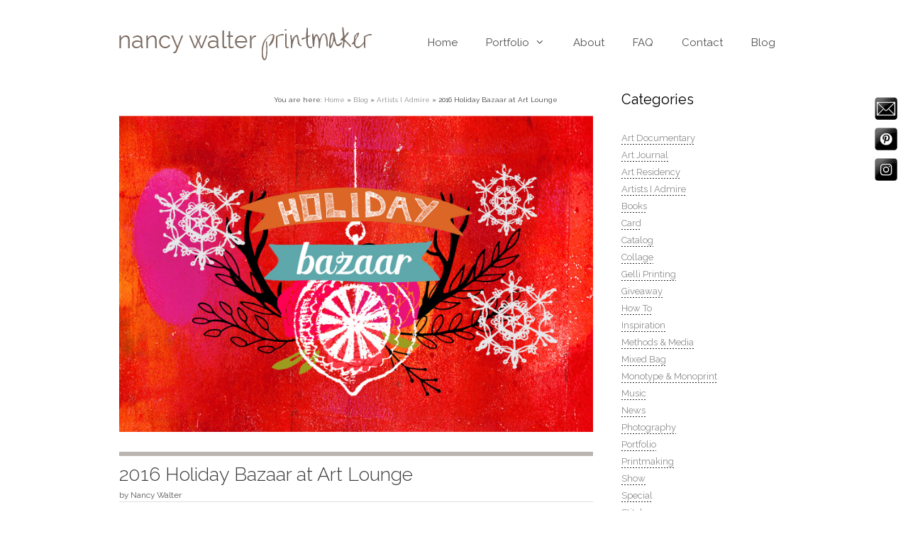

--- FILE ---
content_type: text/html; charset=UTF-8
request_url: https://www.nancywalter.com/2016-holiday-bazaar-at-art-lounge/
body_size: 21142
content:
<!DOCTYPE html>
<html lang="en-US">
<head>
	<meta charset="UTF-8">
	<meta name='robots' content='index, follow, max-image-preview:large, max-snippet:-1, max-video-preview:-1' />
<meta name="[base64]" content="CfKDkCJlhDn83Lvf3Pc4"/><meta name="viewport" content="width=device-width, initial-scale=1">
	<!-- This site is optimized with the Yoast SEO plugin v26.8 - https://yoast.com/product/yoast-seo-wordpress/ -->
	<title>2016 Holiday Bazaar at Art Lounge - Nancy Walter</title>
	<link rel="canonical" href="https://www.nancywalter.com/2016-holiday-bazaar-at-art-lounge/" />
	<meta property="og:locale" content="en_US" />
	<meta property="og:type" content="article" />
	<meta property="og:title" content="2016 Holiday Bazaar at Art Lounge - Nancy Walter" />
	<meta property="og:description" content="Looking for unique, one-of-a-kind holiday presents for friends, family or yourself? Join me at the Art Lounge Holiday Bazaar, Sunday, December 11, 2016 from 12-6pm. This special event will showcase artwork and other handcrafted creations from Art Lounge instructors. This event is fun for the whole family or perfect for a girl’s day, as there ... Read more" />
	<meta property="og:url" content="https://www.nancywalter.com/2016-holiday-bazaar-at-art-lounge/" />
	<meta property="og:site_name" content="Nancy Walter" />
	<meta property="article:published_time" content="2016-11-10T21:45:48+00:00" />
	<meta property="og:image" content="https://www.nancywalter.com/wp/wp-content/uploads/2016/11/al_holiday_bazaar.jpg" />
	<meta property="og:image:width" content="780" />
	<meta property="og:image:height" content="520" />
	<meta property="og:image:type" content="image/jpeg" />
	<meta name="author" content="Nancy Walter" />
	<meta name="twitter:card" content="summary_large_image" />
	<meta name="twitter:label1" content="Written by" />
	<meta name="twitter:data1" content="Nancy Walter" />
	<meta name="twitter:label2" content="Est. reading time" />
	<meta name="twitter:data2" content="1 minute" />
	<script type="application/ld+json" class="yoast-schema-graph">{"@context":"https://schema.org","@graph":[{"@type":"Article","@id":"https://www.nancywalter.com/2016-holiday-bazaar-at-art-lounge/#article","isPartOf":{"@id":"https://www.nancywalter.com/2016-holiday-bazaar-at-art-lounge/"},"author":{"name":"Nancy Walter","@id":"https://www.nancywalter.com/#/schema/person/c019ca938cedf34efbfd362b9b8ba249"},"headline":"2016 Holiday Bazaar at Art Lounge","datePublished":"2016-11-10T21:45:48+00:00","mainEntityOfPage":{"@id":"https://www.nancywalter.com/2016-holiday-bazaar-at-art-lounge/"},"wordCount":211,"commentCount":2,"publisher":{"@id":"https://www.nancywalter.com/#organization"},"image":{"@id":"https://www.nancywalter.com/2016-holiday-bazaar-at-art-lounge/#primaryimage"},"thumbnailUrl":"https://www.nancywalter.com/wp/wp-content/uploads/2016/11/al_holiday_bazaar.jpg","keywords":["Art Lounge","Holiday"],"articleSection":["Artists I Admire","News","Things I Love"],"inLanguage":"en-US","potentialAction":[{"@type":"CommentAction","name":"Comment","target":["https://www.nancywalter.com/2016-holiday-bazaar-at-art-lounge/#respond"]}]},{"@type":"WebPage","@id":"https://www.nancywalter.com/2016-holiday-bazaar-at-art-lounge/","url":"https://www.nancywalter.com/2016-holiday-bazaar-at-art-lounge/","name":"2016 Holiday Bazaar at Art Lounge - Nancy Walter","isPartOf":{"@id":"https://www.nancywalter.com/#website"},"primaryImageOfPage":{"@id":"https://www.nancywalter.com/2016-holiday-bazaar-at-art-lounge/#primaryimage"},"image":{"@id":"https://www.nancywalter.com/2016-holiday-bazaar-at-art-lounge/#primaryimage"},"thumbnailUrl":"https://www.nancywalter.com/wp/wp-content/uploads/2016/11/al_holiday_bazaar.jpg","datePublished":"2016-11-10T21:45:48+00:00","breadcrumb":{"@id":"https://www.nancywalter.com/2016-holiday-bazaar-at-art-lounge/#breadcrumb"},"inLanguage":"en-US","potentialAction":[{"@type":"ReadAction","target":["https://www.nancywalter.com/2016-holiday-bazaar-at-art-lounge/"]}]},{"@type":"ImageObject","inLanguage":"en-US","@id":"https://www.nancywalter.com/2016-holiday-bazaar-at-art-lounge/#primaryimage","url":"https://www.nancywalter.com/wp/wp-content/uploads/2016/11/al_holiday_bazaar.jpg","contentUrl":"https://www.nancywalter.com/wp/wp-content/uploads/2016/11/al_holiday_bazaar.jpg","width":780,"height":520},{"@type":"BreadcrumbList","@id":"https://www.nancywalter.com/2016-holiday-bazaar-at-art-lounge/#breadcrumb","itemListElement":[{"@type":"ListItem","position":1,"name":"Home","item":"https://www.nancywalter.com/"},{"@type":"ListItem","position":2,"name":"Blog","item":"https://www.nancywalter.com/blog/"},{"@type":"ListItem","position":3,"name":"Artists I Admire","item":"https://www.nancywalter.com/category/artists-i-admire/"},{"@type":"ListItem","position":4,"name":"2016 Holiday Bazaar at Art Lounge"}]},{"@type":"WebSite","@id":"https://www.nancywalter.com/#website","url":"https://www.nancywalter.com/","name":"Nancy Walter","description":"Printmaking Images","publisher":{"@id":"https://www.nancywalter.com/#organization"},"potentialAction":[{"@type":"SearchAction","target":{"@type":"EntryPoint","urlTemplate":"https://www.nancywalter.com/?s={search_term_string}"},"query-input":{"@type":"PropertyValueSpecification","valueRequired":true,"valueName":"search_term_string"}}],"inLanguage":"en-US"},{"@type":"Organization","@id":"https://www.nancywalter.com/#organization","name":"Nancy Walter","url":"https://www.nancywalter.com/","logo":{"@type":"ImageObject","inLanguage":"en-US","@id":"https://www.nancywalter.com/#/schema/logo/image/","url":"https://www.nancywalter.com/wp/wp-content/uploads/2013/03/logo.png","contentUrl":"https://www.nancywalter.com/wp/wp-content/uploads/2013/03/logo.png","width":356,"height":47,"caption":"Nancy Walter"},"image":{"@id":"https://www.nancywalter.com/#/schema/logo/image/"}},{"@type":"Person","@id":"https://www.nancywalter.com/#/schema/person/c019ca938cedf34efbfd362b9b8ba249","name":"Nancy Walter","image":{"@type":"ImageObject","inLanguage":"en-US","@id":"https://www.nancywalter.com/#/schema/person/image/","url":"https://secure.gravatar.com/avatar/1535a97032e3accc0eff45a0dca881455df89f81b1501ba75668bf44166474d2?s=96&d=mm&r=g","contentUrl":"https://secure.gravatar.com/avatar/1535a97032e3accc0eff45a0dca881455df89f81b1501ba75668bf44166474d2?s=96&d=mm&r=g","caption":"Nancy Walter"},"url":"https://www.nancywalter.com/author/nancywalter/"}]}</script>
	<!-- / Yoast SEO plugin. -->


<link rel='dns-prefetch' href='//Array' />
<link href='https://fonts.gstatic.com' crossorigin rel='preconnect' />
<link href='https://fonts.googleapis.com' crossorigin rel='preconnect' />
<link rel="alternate" type="application/rss+xml" title="Nancy Walter &raquo; Feed" href="https://www.nancywalter.com/feed/" />
<link rel="alternate" type="application/rss+xml" title="Nancy Walter &raquo; Comments Feed" href="https://www.nancywalter.com/comments/feed/" />
<link rel="alternate" type="application/rss+xml" title="Nancy Walter &raquo; 2016 Holiday Bazaar at Art Lounge Comments Feed" href="https://www.nancywalter.com/2016-holiday-bazaar-at-art-lounge/feed/" />
<link rel="alternate" title="oEmbed (JSON)" type="application/json+oembed" href="https://www.nancywalter.com/wp-json/oembed/1.0/embed?url=https%3A%2F%2Fwww.nancywalter.com%2F2016-holiday-bazaar-at-art-lounge%2F" />
<link rel="alternate" title="oEmbed (XML)" type="text/xml+oembed" href="https://www.nancywalter.com/wp-json/oembed/1.0/embed?url=https%3A%2F%2Fwww.nancywalter.com%2F2016-holiday-bazaar-at-art-lounge%2F&#038;format=xml" />
<style id='wp-img-auto-sizes-contain-inline-css'>
img:is([sizes=auto i],[sizes^="auto," i]){contain-intrinsic-size:3000px 1500px}
/*# sourceURL=wp-img-auto-sizes-contain-inline-css */
</style>
<link rel='stylesheet' id='jquery.magnific-popup-ubergrid-css' href='https://www.nancywalter.com/wp/wp-content/plugins/uber-grid/assets/css/magnific-popup.css?ver=2.1.2' media='all' />
<link rel='stylesheet' id='uber-grid-css' href='https://www.nancywalter.com/wp/wp-content/plugins/uber-grid/assets/css/uber-grid.css?ver=2.1.2' media='all' />
<link rel='stylesheet' id='generate-fonts-css' href='//fonts.googleapis.com/css?family=Raleway:100,100italic,200,200italic,300,300italic,regular,italic,500,500italic,600,600italic,700,700italic,800,800italic,900,900italic' media='all' />
<style id='wp-emoji-styles-inline-css'>

	img.wp-smiley, img.emoji {
		display: inline !important;
		border: none !important;
		box-shadow: none !important;
		height: 1em !important;
		width: 1em !important;
		margin: 0 0.07em !important;
		vertical-align: -0.1em !important;
		background: none !important;
		padding: 0 !important;
	}
/*# sourceURL=wp-emoji-styles-inline-css */
</style>
<style id='wp-block-library-inline-css'>
:root{--wp-block-synced-color:#7a00df;--wp-block-synced-color--rgb:122,0,223;--wp-bound-block-color:var(--wp-block-synced-color);--wp-editor-canvas-background:#ddd;--wp-admin-theme-color:#007cba;--wp-admin-theme-color--rgb:0,124,186;--wp-admin-theme-color-darker-10:#006ba1;--wp-admin-theme-color-darker-10--rgb:0,107,160.5;--wp-admin-theme-color-darker-20:#005a87;--wp-admin-theme-color-darker-20--rgb:0,90,135;--wp-admin-border-width-focus:2px}@media (min-resolution:192dpi){:root{--wp-admin-border-width-focus:1.5px}}.wp-element-button{cursor:pointer}:root .has-very-light-gray-background-color{background-color:#eee}:root .has-very-dark-gray-background-color{background-color:#313131}:root .has-very-light-gray-color{color:#eee}:root .has-very-dark-gray-color{color:#313131}:root .has-vivid-green-cyan-to-vivid-cyan-blue-gradient-background{background:linear-gradient(135deg,#00d084,#0693e3)}:root .has-purple-crush-gradient-background{background:linear-gradient(135deg,#34e2e4,#4721fb 50%,#ab1dfe)}:root .has-hazy-dawn-gradient-background{background:linear-gradient(135deg,#faaca8,#dad0ec)}:root .has-subdued-olive-gradient-background{background:linear-gradient(135deg,#fafae1,#67a671)}:root .has-atomic-cream-gradient-background{background:linear-gradient(135deg,#fdd79a,#004a59)}:root .has-nightshade-gradient-background{background:linear-gradient(135deg,#330968,#31cdcf)}:root .has-midnight-gradient-background{background:linear-gradient(135deg,#020381,#2874fc)}:root{--wp--preset--font-size--normal:16px;--wp--preset--font-size--huge:42px}.has-regular-font-size{font-size:1em}.has-larger-font-size{font-size:2.625em}.has-normal-font-size{font-size:var(--wp--preset--font-size--normal)}.has-huge-font-size{font-size:var(--wp--preset--font-size--huge)}.has-text-align-center{text-align:center}.has-text-align-left{text-align:left}.has-text-align-right{text-align:right}.has-fit-text{white-space:nowrap!important}#end-resizable-editor-section{display:none}.aligncenter{clear:both}.items-justified-left{justify-content:flex-start}.items-justified-center{justify-content:center}.items-justified-right{justify-content:flex-end}.items-justified-space-between{justify-content:space-between}.screen-reader-text{border:0;clip-path:inset(50%);height:1px;margin:-1px;overflow:hidden;padding:0;position:absolute;width:1px;word-wrap:normal!important}.screen-reader-text:focus{background-color:#ddd;clip-path:none;color:#444;display:block;font-size:1em;height:auto;left:5px;line-height:normal;padding:15px 23px 14px;text-decoration:none;top:5px;width:auto;z-index:100000}html :where(.has-border-color){border-style:solid}html :where([style*=border-top-color]){border-top-style:solid}html :where([style*=border-right-color]){border-right-style:solid}html :where([style*=border-bottom-color]){border-bottom-style:solid}html :where([style*=border-left-color]){border-left-style:solid}html :where([style*=border-width]){border-style:solid}html :where([style*=border-top-width]){border-top-style:solid}html :where([style*=border-right-width]){border-right-style:solid}html :where([style*=border-bottom-width]){border-bottom-style:solid}html :where([style*=border-left-width]){border-left-style:solid}html :where(img[class*=wp-image-]){height:auto;max-width:100%}:where(figure){margin:0 0 1em}html :where(.is-position-sticky){--wp-admin--admin-bar--position-offset:var(--wp-admin--admin-bar--height,0px)}@media screen and (max-width:600px){html :where(.is-position-sticky){--wp-admin--admin-bar--position-offset:0px}}

/*# sourceURL=wp-block-library-inline-css */
</style><style id='global-styles-inline-css'>
:root{--wp--preset--aspect-ratio--square: 1;--wp--preset--aspect-ratio--4-3: 4/3;--wp--preset--aspect-ratio--3-4: 3/4;--wp--preset--aspect-ratio--3-2: 3/2;--wp--preset--aspect-ratio--2-3: 2/3;--wp--preset--aspect-ratio--16-9: 16/9;--wp--preset--aspect-ratio--9-16: 9/16;--wp--preset--color--black: #000000;--wp--preset--color--cyan-bluish-gray: #abb8c3;--wp--preset--color--white: #ffffff;--wp--preset--color--pale-pink: #f78da7;--wp--preset--color--vivid-red: #cf2e2e;--wp--preset--color--luminous-vivid-orange: #ff6900;--wp--preset--color--luminous-vivid-amber: #fcb900;--wp--preset--color--light-green-cyan: #7bdcb5;--wp--preset--color--vivid-green-cyan: #00d084;--wp--preset--color--pale-cyan-blue: #8ed1fc;--wp--preset--color--vivid-cyan-blue: #0693e3;--wp--preset--color--vivid-purple: #9b51e0;--wp--preset--color--contrast: var(--contrast);--wp--preset--color--contrast-2: var(--contrast-2);--wp--preset--color--contrast-3: var(--contrast-3);--wp--preset--color--base: var(--base);--wp--preset--color--base-2: var(--base-2);--wp--preset--color--base-3: var(--base-3);--wp--preset--color--accent: var(--accent);--wp--preset--gradient--vivid-cyan-blue-to-vivid-purple: linear-gradient(135deg,rgb(6,147,227) 0%,rgb(155,81,224) 100%);--wp--preset--gradient--light-green-cyan-to-vivid-green-cyan: linear-gradient(135deg,rgb(122,220,180) 0%,rgb(0,208,130) 100%);--wp--preset--gradient--luminous-vivid-amber-to-luminous-vivid-orange: linear-gradient(135deg,rgb(252,185,0) 0%,rgb(255,105,0) 100%);--wp--preset--gradient--luminous-vivid-orange-to-vivid-red: linear-gradient(135deg,rgb(255,105,0) 0%,rgb(207,46,46) 100%);--wp--preset--gradient--very-light-gray-to-cyan-bluish-gray: linear-gradient(135deg,rgb(238,238,238) 0%,rgb(169,184,195) 100%);--wp--preset--gradient--cool-to-warm-spectrum: linear-gradient(135deg,rgb(74,234,220) 0%,rgb(151,120,209) 20%,rgb(207,42,186) 40%,rgb(238,44,130) 60%,rgb(251,105,98) 80%,rgb(254,248,76) 100%);--wp--preset--gradient--blush-light-purple: linear-gradient(135deg,rgb(255,206,236) 0%,rgb(152,150,240) 100%);--wp--preset--gradient--blush-bordeaux: linear-gradient(135deg,rgb(254,205,165) 0%,rgb(254,45,45) 50%,rgb(107,0,62) 100%);--wp--preset--gradient--luminous-dusk: linear-gradient(135deg,rgb(255,203,112) 0%,rgb(199,81,192) 50%,rgb(65,88,208) 100%);--wp--preset--gradient--pale-ocean: linear-gradient(135deg,rgb(255,245,203) 0%,rgb(182,227,212) 50%,rgb(51,167,181) 100%);--wp--preset--gradient--electric-grass: linear-gradient(135deg,rgb(202,248,128) 0%,rgb(113,206,126) 100%);--wp--preset--gradient--midnight: linear-gradient(135deg,rgb(2,3,129) 0%,rgb(40,116,252) 100%);--wp--preset--font-size--small: 13px;--wp--preset--font-size--medium: 20px;--wp--preset--font-size--large: 36px;--wp--preset--font-size--x-large: 42px;--wp--preset--spacing--20: 0.44rem;--wp--preset--spacing--30: 0.67rem;--wp--preset--spacing--40: 1rem;--wp--preset--spacing--50: 1.5rem;--wp--preset--spacing--60: 2.25rem;--wp--preset--spacing--70: 3.38rem;--wp--preset--spacing--80: 5.06rem;--wp--preset--shadow--natural: 6px 6px 9px rgba(0, 0, 0, 0.2);--wp--preset--shadow--deep: 12px 12px 50px rgba(0, 0, 0, 0.4);--wp--preset--shadow--sharp: 6px 6px 0px rgba(0, 0, 0, 0.2);--wp--preset--shadow--outlined: 6px 6px 0px -3px rgb(255, 255, 255), 6px 6px rgb(0, 0, 0);--wp--preset--shadow--crisp: 6px 6px 0px rgb(0, 0, 0);}:where(.is-layout-flex){gap: 0.5em;}:where(.is-layout-grid){gap: 0.5em;}body .is-layout-flex{display: flex;}.is-layout-flex{flex-wrap: wrap;align-items: center;}.is-layout-flex > :is(*, div){margin: 0;}body .is-layout-grid{display: grid;}.is-layout-grid > :is(*, div){margin: 0;}:where(.wp-block-columns.is-layout-flex){gap: 2em;}:where(.wp-block-columns.is-layout-grid){gap: 2em;}:where(.wp-block-post-template.is-layout-flex){gap: 1.25em;}:where(.wp-block-post-template.is-layout-grid){gap: 1.25em;}.has-black-color{color: var(--wp--preset--color--black) !important;}.has-cyan-bluish-gray-color{color: var(--wp--preset--color--cyan-bluish-gray) !important;}.has-white-color{color: var(--wp--preset--color--white) !important;}.has-pale-pink-color{color: var(--wp--preset--color--pale-pink) !important;}.has-vivid-red-color{color: var(--wp--preset--color--vivid-red) !important;}.has-luminous-vivid-orange-color{color: var(--wp--preset--color--luminous-vivid-orange) !important;}.has-luminous-vivid-amber-color{color: var(--wp--preset--color--luminous-vivid-amber) !important;}.has-light-green-cyan-color{color: var(--wp--preset--color--light-green-cyan) !important;}.has-vivid-green-cyan-color{color: var(--wp--preset--color--vivid-green-cyan) !important;}.has-pale-cyan-blue-color{color: var(--wp--preset--color--pale-cyan-blue) !important;}.has-vivid-cyan-blue-color{color: var(--wp--preset--color--vivid-cyan-blue) !important;}.has-vivid-purple-color{color: var(--wp--preset--color--vivid-purple) !important;}.has-black-background-color{background-color: var(--wp--preset--color--black) !important;}.has-cyan-bluish-gray-background-color{background-color: var(--wp--preset--color--cyan-bluish-gray) !important;}.has-white-background-color{background-color: var(--wp--preset--color--white) !important;}.has-pale-pink-background-color{background-color: var(--wp--preset--color--pale-pink) !important;}.has-vivid-red-background-color{background-color: var(--wp--preset--color--vivid-red) !important;}.has-luminous-vivid-orange-background-color{background-color: var(--wp--preset--color--luminous-vivid-orange) !important;}.has-luminous-vivid-amber-background-color{background-color: var(--wp--preset--color--luminous-vivid-amber) !important;}.has-light-green-cyan-background-color{background-color: var(--wp--preset--color--light-green-cyan) !important;}.has-vivid-green-cyan-background-color{background-color: var(--wp--preset--color--vivid-green-cyan) !important;}.has-pale-cyan-blue-background-color{background-color: var(--wp--preset--color--pale-cyan-blue) !important;}.has-vivid-cyan-blue-background-color{background-color: var(--wp--preset--color--vivid-cyan-blue) !important;}.has-vivid-purple-background-color{background-color: var(--wp--preset--color--vivid-purple) !important;}.has-black-border-color{border-color: var(--wp--preset--color--black) !important;}.has-cyan-bluish-gray-border-color{border-color: var(--wp--preset--color--cyan-bluish-gray) !important;}.has-white-border-color{border-color: var(--wp--preset--color--white) !important;}.has-pale-pink-border-color{border-color: var(--wp--preset--color--pale-pink) !important;}.has-vivid-red-border-color{border-color: var(--wp--preset--color--vivid-red) !important;}.has-luminous-vivid-orange-border-color{border-color: var(--wp--preset--color--luminous-vivid-orange) !important;}.has-luminous-vivid-amber-border-color{border-color: var(--wp--preset--color--luminous-vivid-amber) !important;}.has-light-green-cyan-border-color{border-color: var(--wp--preset--color--light-green-cyan) !important;}.has-vivid-green-cyan-border-color{border-color: var(--wp--preset--color--vivid-green-cyan) !important;}.has-pale-cyan-blue-border-color{border-color: var(--wp--preset--color--pale-cyan-blue) !important;}.has-vivid-cyan-blue-border-color{border-color: var(--wp--preset--color--vivid-cyan-blue) !important;}.has-vivid-purple-border-color{border-color: var(--wp--preset--color--vivid-purple) !important;}.has-vivid-cyan-blue-to-vivid-purple-gradient-background{background: var(--wp--preset--gradient--vivid-cyan-blue-to-vivid-purple) !important;}.has-light-green-cyan-to-vivid-green-cyan-gradient-background{background: var(--wp--preset--gradient--light-green-cyan-to-vivid-green-cyan) !important;}.has-luminous-vivid-amber-to-luminous-vivid-orange-gradient-background{background: var(--wp--preset--gradient--luminous-vivid-amber-to-luminous-vivid-orange) !important;}.has-luminous-vivid-orange-to-vivid-red-gradient-background{background: var(--wp--preset--gradient--luminous-vivid-orange-to-vivid-red) !important;}.has-very-light-gray-to-cyan-bluish-gray-gradient-background{background: var(--wp--preset--gradient--very-light-gray-to-cyan-bluish-gray) !important;}.has-cool-to-warm-spectrum-gradient-background{background: var(--wp--preset--gradient--cool-to-warm-spectrum) !important;}.has-blush-light-purple-gradient-background{background: var(--wp--preset--gradient--blush-light-purple) !important;}.has-blush-bordeaux-gradient-background{background: var(--wp--preset--gradient--blush-bordeaux) !important;}.has-luminous-dusk-gradient-background{background: var(--wp--preset--gradient--luminous-dusk) !important;}.has-pale-ocean-gradient-background{background: var(--wp--preset--gradient--pale-ocean) !important;}.has-electric-grass-gradient-background{background: var(--wp--preset--gradient--electric-grass) !important;}.has-midnight-gradient-background{background: var(--wp--preset--gradient--midnight) !important;}.has-small-font-size{font-size: var(--wp--preset--font-size--small) !important;}.has-medium-font-size{font-size: var(--wp--preset--font-size--medium) !important;}.has-large-font-size{font-size: var(--wp--preset--font-size--large) !important;}.has-x-large-font-size{font-size: var(--wp--preset--font-size--x-large) !important;}
/*# sourceURL=global-styles-inline-css */
</style>

<style id='classic-theme-styles-inline-css'>
/*! This file is auto-generated */
.wp-block-button__link{color:#fff;background-color:#32373c;border-radius:9999px;box-shadow:none;text-decoration:none;padding:calc(.667em + 2px) calc(1.333em + 2px);font-size:1.125em}.wp-block-file__button{background:#32373c;color:#fff;text-decoration:none}
/*# sourceURL=/wp-includes/css/classic-themes.min.css */
</style>
<link rel='stylesheet' id='SFSIPLUSmainCss-css' href='https://www.nancywalter.com/wp/wp-content/plugins/Ultimate-Premium-Plugin/css/sfsi-style.css?ver=6.9' media='all' />
<link rel='stylesheet' id='contact-form-7-css' href='https://www.nancywalter.com/wp/wp-content/plugins/contact-form-7/includes/css/styles.css?ver=6.1.4' media='all' />
<link rel='stylesheet' id='generate-style-grid-css' href='https://www.nancywalter.com/wp/wp-content/themes/generatepress/assets/css/unsemantic-grid.min.css?ver=3.4.0' media='all' />
<link rel='stylesheet' id='generate-style-css' href='https://www.nancywalter.com/wp/wp-content/themes/generatepress/assets/css/style.min.css?ver=3.4.0' media='all' />
<style id='generate-style-inline-css'>
body{color:#3a3a3a;}a{color:#8c8c8c;}a:visited{color:#bcbcbc;}a:hover, a:focus, a:active{color:#000000;}body .grid-container{max-width:1025px;}.wp-block-group__inner-container{max-width:1025px;margin-left:auto;margin-right:auto;}.generate-back-to-top{font-size:20px;border-radius:3px;position:fixed;bottom:30px;right:30px;line-height:40px;width:40px;text-align:center;z-index:10;transition:opacity 300ms ease-in-out;opacity:0.1;transform:translateY(1000px);}.generate-back-to-top__show{opacity:1;transform:translateY(0);}:root{--contrast:#222222;--contrast-2:#575760;--contrast-3:#b2b2be;--base:#f0f0f0;--base-2:#f7f8f9;--base-3:#ffffff;--accent:#1e73be;}:root .has-contrast-color{color:var(--contrast);}:root .has-contrast-background-color{background-color:var(--contrast);}:root .has-contrast-2-color{color:var(--contrast-2);}:root .has-contrast-2-background-color{background-color:var(--contrast-2);}:root .has-contrast-3-color{color:var(--contrast-3);}:root .has-contrast-3-background-color{background-color:var(--contrast-3);}:root .has-base-color{color:var(--base);}:root .has-base-background-color{background-color:var(--base);}:root .has-base-2-color{color:var(--base-2);}:root .has-base-2-background-color{background-color:var(--base-2);}:root .has-base-3-color{color:var(--base-3);}:root .has-base-3-background-color{background-color:var(--base-3);}:root .has-accent-color{color:var(--accent);}:root .has-accent-background-color{background-color:var(--accent);}body, button, input, select, textarea{font-family:"Raleway", sans-serif;font-weight:400;font-size:14px;}body{line-height:1.5;}.entry-content > [class*="wp-block-"]:not(:last-child):not(.wp-block-heading){margin-bottom:1.5em;}.main-title{font-size:28px;}.main-navigation .main-nav ul ul li a{font-size:14px;}.sidebar .widget, .footer-widgets .widget{font-size:17px;}h1{font-weight:300;font-size:27px;}h2{font-weight:300;font-size:30px;}h3{font-size:20px;}h4{font-size:inherit;}h5{font-size:inherit;}@media (max-width:768px){.main-title{font-size:30px;}h1{font-size:30px;}h2{font-size:25px;}}.top-bar{background-color:#636363;color:#ffffff;}.top-bar a{color:#ffffff;}.top-bar a:hover{color:#303030;}.site-header{background-color:#ffffff;color:#3a3a3a;}.site-header a{color:#3a3a3a;}.main-title a,.main-title a:hover{color:#222222;}.site-description{color:#757575;}.main-navigation .main-nav ul li a, .main-navigation .menu-toggle, .main-navigation .menu-bar-items{color:#4f4f4f;}.main-navigation .main-nav ul li:not([class*="current-menu-"]):hover > a, .main-navigation .main-nav ul li:not([class*="current-menu-"]):focus > a, .main-navigation .main-nav ul li.sfHover:not([class*="current-menu-"]) > a, .main-navigation .menu-bar-item:hover > a, .main-navigation .menu-bar-item.sfHover > a{color:#db7939;}button.menu-toggle:hover,button.menu-toggle:focus,.main-navigation .mobile-bar-items a,.main-navigation .mobile-bar-items a:hover,.main-navigation .mobile-bar-items a:focus{color:#4f4f4f;}.main-navigation .main-nav ul li[class*="current-menu-"] > a{color:#db7939;}.navigation-search input[type="search"],.navigation-search input[type="search"]:active, .navigation-search input[type="search"]:focus, .main-navigation .main-nav ul li.search-item.active > a, .main-navigation .menu-bar-items .search-item.active > a{color:#db7939;}.main-navigation ul ul{background-color:#3f3f3f;}.main-navigation .main-nav ul ul li a{color:#ffffff;}.main-navigation .main-nav ul ul li:not([class*="current-menu-"]):hover > a,.main-navigation .main-nav ul ul li:not([class*="current-menu-"]):focus > a, .main-navigation .main-nav ul ul li.sfHover:not([class*="current-menu-"]) > a{color:#ffffff;background-color:#4f4f4f;}.main-navigation .main-nav ul ul li[class*="current-menu-"] > a{color:#ffffff;background-color:#4f4f4f;}.separate-containers .inside-article, .separate-containers .comments-area, .separate-containers .page-header, .one-container .container, .separate-containers .paging-navigation, .inside-page-header{background-color:#ffffff;}.entry-meta{color:#595959;}.entry-meta a{color:#595959;}.entry-meta a:hover{color:#1e73be;}.sidebar .widget{background-color:#ffffff;}.sidebar .widget .widget-title{color:#000000;}.footer-widgets{background-color:#ffffff;}.footer-widgets .widget-title{color:#000000;}.site-info{color:#333333;background-color:#bbb5b1;}.site-info a{color:#333333;}.site-info a:hover{color:#8e8e8e;}.footer-bar .widget_nav_menu .current-menu-item a{color:#8e8e8e;}input[type="text"],input[type="email"],input[type="url"],input[type="password"],input[type="search"],input[type="tel"],input[type="number"],textarea,select{color:#666666;background-color:#fafafa;border-color:#cccccc;}input[type="text"]:focus,input[type="email"]:focus,input[type="url"]:focus,input[type="password"]:focus,input[type="search"]:focus,input[type="tel"]:focus,input[type="number"]:focus,textarea:focus,select:focus{color:#666666;background-color:#ffffff;border-color:#bfbfbf;}button,html input[type="button"],input[type="reset"],input[type="submit"],a.button,a.wp-block-button__link:not(.has-background){color:#ffffff;background-color:#666666;}button:hover,html input[type="button"]:hover,input[type="reset"]:hover,input[type="submit"]:hover,a.button:hover,button:focus,html input[type="button"]:focus,input[type="reset"]:focus,input[type="submit"]:focus,a.button:focus,a.wp-block-button__link:not(.has-background):active,a.wp-block-button__link:not(.has-background):focus,a.wp-block-button__link:not(.has-background):hover{color:#ffffff;background-color:#3f3f3f;}a.generate-back-to-top{background-color:rgba( 0,0,0,0.4 );color:#ffffff;}a.generate-back-to-top:hover,a.generate-back-to-top:focus{background-color:rgba( 0,0,0,0.6 );color:#ffffff;}:root{--gp-search-modal-bg-color:var(--base-3);--gp-search-modal-text-color:var(--contrast);--gp-search-modal-overlay-bg-color:rgba(0,0,0,0.2);}@media (max-width:768px){.main-navigation .menu-bar-item:hover > a, .main-navigation .menu-bar-item.sfHover > a{background:none;color:#4f4f4f;}}.inside-top-bar{padding:10px;}.inside-header{padding:38px 40px 0px 40px;}.site-main .wp-block-group__inner-container{padding:40px;}.entry-content .alignwide, body:not(.no-sidebar) .entry-content .alignfull{margin-left:-40px;width:calc(100% + 80px);max-width:calc(100% + 80px);}.main-navigation .main-nav ul li a,.menu-toggle,.main-navigation .mobile-bar-items a{line-height:44px;}.navigation-search input[type="search"]{height:44px;}.rtl .menu-item-has-children .dropdown-menu-toggle{padding-left:20px;}.rtl .main-navigation .main-nav ul li.menu-item-has-children > a{padding-right:20px;}.site-info{padding:20px;}@media (max-width:768px){.separate-containers .inside-article, .separate-containers .comments-area, .separate-containers .page-header, .separate-containers .paging-navigation, .one-container .site-content, .inside-page-header{padding:30px;}.site-main .wp-block-group__inner-container{padding:30px;}.site-info{padding-right:10px;padding-left:10px;}.entry-content .alignwide, body:not(.no-sidebar) .entry-content .alignfull{margin-left:-30px;width:calc(100% + 60px);max-width:calc(100% + 60px);}}.one-container .sidebar .widget{padding:0px;}@media (max-width:768px){.main-navigation .menu-toggle,.main-navigation .mobile-bar-items,.sidebar-nav-mobile:not(#sticky-placeholder){display:block;}.main-navigation ul,.gen-sidebar-nav{display:none;}[class*="nav-float-"] .site-header .inside-header > *{float:none;clear:both;}}
.dynamic-author-image-rounded{border-radius:100%;}.dynamic-featured-image, .dynamic-author-image{vertical-align:middle;}.one-container.blog .dynamic-content-template:not(:last-child), .one-container.archive .dynamic-content-template:not(:last-child){padding-bottom:0px;}.dynamic-entry-excerpt > p:last-child{margin-bottom:0px;}
/*# sourceURL=generate-style-inline-css */
</style>
<link rel='stylesheet' id='generate-mobile-style-css' href='https://www.nancywalter.com/wp/wp-content/themes/generatepress/assets/css/mobile.min.css?ver=3.4.0' media='all' />
<link rel='stylesheet' id='generate-font-icons-css' href='https://www.nancywalter.com/wp/wp-content/themes/generatepress/assets/css/components/font-icons.min.css?ver=3.4.0' media='all' />
<link rel='stylesheet' id='font-awesome-5-css' href='https://www.nancywalter.com/wp/wp-content/plugins/bb-plugin/fonts/fontawesome/5.15.4/css/all.min.css?ver=2.10.0.5' media='all' />
<link rel='stylesheet' id='font-awesome-css' href='https://www.nancywalter.com/wp/wp-content/plugins/bb-plugin/fonts/fontawesome/5.15.4/css/v4-shims.min.css?ver=2.10.0.5' media='all' />
<link rel='stylesheet' id='generate-child-css' href='https://www.nancywalter.com/wp/wp-content/themes/generatepress_child/style.css?ver=1576683556' media='all' />
<link rel='stylesheet' id='generate-blog-css' href='https://www.nancywalter.com/wp/wp-content/plugins/gp-premium/blog/functions/css/style.min.css?ver=2.3.2' media='all' />
<link rel='stylesheet' id='boxzilla-css' href='https://www.nancywalter.com/wp/wp-content/plugins/boxzilla/assets/css/styles.css?ver=3.4.5' media='all' />
<!--n2css--><!--n2js--><script src="https://www.nancywalter.com/wp/wp-includes/js/jquery/jquery.min.js?ver=3.7.1" id="jquery-core-js"></script>
<script src="https://www.nancywalter.com/wp/wp-includes/js/jquery/jquery-migrate.min.js?ver=3.4.1" id="jquery-migrate-js"></script>
<script src="https://www.nancywalter.com/wp/wp-content/plugins/uber-grid/assets/js/packery.pkgd.min.js?ver=2.1.2" id="packery-js"></script>
<script src="https://www.nancywalter.com/wp/wp-content/plugins/uber-grid/assets/js/jquery.magnific-popup.js?ver=2.1.2" id="jquery.magnific-popup-js"></script>
<script src="https://www.nancywalter.com/wp/wp-includes/js/underscore.min.js?ver=1.13.7" id="underscore-js"></script>
<script src="https://www.nancywalter.com/wp/wp-includes/js/backbone.min.js?ver=1.6.0" id="backbone-js"></script>
<script src="https://www.nancywalter.com/wp/wp-content/plugins/uber-grid/assets/js/uber-grid.js?ver=2.1.2" id="uber-grid-js"></script>
<link rel="https://api.w.org/" href="https://www.nancywalter.com/wp-json/" /><link rel="alternate" title="JSON" type="application/json" href="https://www.nancywalter.com/wp-json/wp/v2/posts/3354" /><link rel="EditURI" type="application/rsd+xml" title="RSD" href="https://www.nancywalter.com/wp/xmlrpc.php?rsd" />
<meta name="generator" content="WordPress 6.9" />
<link rel='shortlink' href='https://www.nancywalter.com?p=3354' />
	    <style type="text/css"></style>   
		    
    <script type="text/javascript">
        var ajaxurl = 'https://www.nancywalter.com/wp/wp-admin/admin-ajax.php';
    </script>
<link rel="pingback" href="https://www.nancywalter.com/wp/xmlrpc.php">
<script>(()=>{var o=[],i={};["on","off","toggle","show"].forEach((l=>{i[l]=function(){o.push([l,arguments])}})),window.Boxzilla=i,window.boxzilla_queue=o})();</script>		<style id="wp-custom-css">
			
.entry-header {
	padding-top: 10px;
	border-top: 6px solid #BBB5B1;
	border-bottom: 1px solid #E1E1E0;
}
#homeslide {
	border-top: 6px solid #BBB5B1;
	border-left: 1px solid #BBB5B1;
margin-bottom: 12px	
	
}


.home {font-size:1.1em}

#breadcrumbs {
	padding-top:9px;
	font-size: 0.7em;
	margin-right: 50px;
  float:right
}
.home p#breadcrumbs {
  display: none;
}


	.widget_categories li { 
		color: #ccc;
		font-size: 10px;
	}
	.widget_categories li a {
		padding-right: 10px; 
		font-size: 13px;
		padding: 2px 0;
		background: url(https://nancywalter.com/wp/wp-content/themes/generatepress_child/dotted-line.png) repeat-x 0 100%;;
}


.wpcf7-form { margin-top: 20px; }
.contact-form-wrapper #contactform { padding-top: 10px; }

.wpcf7-form p { 
	color: #999;  
	font-size: 12px; 
	text-transform: uppercase; 
}

.wpcf7-form-control-wrap { 
	display: block; 
	margin-top: 5px; 
}

.contact-form-wrapper .box,
.wpcf7-form-control-wrap { 
	margin-bottom: 20px; 
}

.contact-form-wrapper .your-message { 
	margin-bottom: 0; 
}

.contact-form-wrapper label { 
	display: block; 
	color: #999;  
	font-size: 12px; 
	margin-bottom: 5px; 
	text-transform: uppercase; 
}

.contact-form-wrapper .required { 
	color: #FF0000; 
	padding-right: 5px; 
	font-weight: 100; 
	font-size: 14px; 
}

.contact-form-wrapper #comments { 
	margin: 0; 
}

.contact-form-wrapper input[type="text"] {
	padding: 8px 9px;
	line-height: 21px;
}

.contact-form-wrapper #comments,
.contact-form-wrapper .wpcf7-textarea {
	padding: 8px 9px;
}

.contact-form-wrapper input[type="text"],
.contact-form-wrapper #comments,
.contact-form-wrapper .wpcf7-textarea {
	width: 760px;
}

.contact-form-wrapper input[type="submit"]  {
	border: none;
	line-height: 33px;
	padding: 0 20px;
	margin-top: 20px;
	font-size: 11px;
	text-transform: uppercase;
}

.contact-form-wrapper #message { margin: 10px 0; padding: 0; }

.contact-form-wrapper .error-message,
.contact-form-wrapper span.wpcf7-not-valid-tip,
.contact-form-wrapper div.wpcf7-validation-errors,
.contact-form-wrapper div.wpcf7-mail-sent-ng,
.contact-form-wrapper div.wpcf7-spam-blocked {
	border: 1px solid #FBDCDC;
	background: #FFF6F6;
	margin: 20px 0;
	padding: 8px 15px;
	font-size: 14px;
	color: #ED836B;
	text-transform: none;
}

.contact-form-wrapper .box-button { 
	position: relative;
}

.contact-form-wrapper .loader { 
	position: absolute;
	top: 35px;
	left: 150px;
}

.contact-form-wrapper #success-page,
.contact-form-wrapper div.wpcf7-mail-sent-ok {
	border: 1px solid #DCF4FA;
	background: #F5FCFF;
	color: #6BC4ED;
	padding: 8px 15px;
}

.contact-form-wrapper #success-page strong { color: #6BC4ED; }

.contact-form-wrapper span.wpcf7-not-valid-tip {
	position: absolute;
	top: -5px;
	left: 15px;
	padding: 6px 15px;
}

.contact-form-wrapper h3,
.contact-info h3 {
	font-weight: bold;
}

.contact-form-wrapper h3 span,
.contact-info h3 span {
	display: inline-block;
	padding-bottom: 5px;
	text-transform: uppercase;
}

.contact-info {
	padding-left: 20px;
}

.contact-info ul {
	list-style: none;
	margin: 0;
}

.contact-info li {
	margin-top: 25px;
	line-height: 120%;
}

.contact-info li strong {
	display: block;
	margin-bottom: 5px;
}


.site-footer {border-top:solid 6px #D17612; }


.box {
  float: left;
  width: 24%; 
  margin: 4px; 
}		</style>
		</head>

<body data-rsssl=1 class="wp-singular post-template-default single single-post postid-3354 single-format-standard wp-custom-logo wp-embed-responsive wp-theme-generatepress wp-child-theme-generatepress_child fl-builder-2-10-0-5 fl-no-js post-image-above-header post-image-aligned-center right-sidebar nav-float-right one-container contained-header active-footer-widgets-0 header-aligned-left dropdown-hover featured-image-active" itemtype="https://schema.org/Blog" itemscope>
	<a class="screen-reader-text skip-link" href="#content" title="Skip to content">Skip to content</a>		<header class="site-header grid-container grid-parent" id="masthead" aria-label="Site"  itemtype="https://schema.org/WPHeader" itemscope>
			<div class="inside-header grid-container grid-parent">
				<div class="site-logo">
					<a href="https://www.nancywalter.com/" rel="home">
						<img  class="header-image is-logo-image" alt="Nancy Walter" src="https://www.nancywalter.com/wp/wp-content/uploads/2013/03/logo.png" />
					</a>
				</div>		<nav class="main-navigation sub-menu-right" id="site-navigation" aria-label="Primary"  itemtype="https://schema.org/SiteNavigationElement" itemscope>
			<div class="inside-navigation grid-container grid-parent">
								<button class="menu-toggle" aria-controls="primary-menu" aria-expanded="false">
					<span class="mobile-menu">Menu</span>				</button>
				<div id="primary-menu" class="main-nav"><ul id="menu-main-menu" class=" menu sf-menu"><li id="menu-item-614" class="menu-item menu-item-type-post_type menu-item-object-page menu-item-home menu-item-614"><a href="https://www.nancywalter.com/">Home</a></li>
<li id="menu-item-4252" class="menu-item menu-item-type-custom menu-item-object-custom menu-item-has-children menu-item-4252"><a href="#">Portfolio<span role="presentation" class="dropdown-menu-toggle"></span></a>
<ul class="sub-menu">
	<li id="menu-item-4250" class="menu-item menu-item-type-post_type menu-item-object-page menu-item-4250"><a href="https://www.nancywalter.com/portfolio/collages/">Collages</a></li>
	<li id="menu-item-4276" class="menu-item menu-item-type-post_type menu-item-object-page menu-item-4276"><a href="https://www.nancywalter.com/portfolio/art-journaling/">Art Journaling</a></li>
	<li id="menu-item-4203" class="menu-item menu-item-type-post_type menu-item-object-page menu-item-4203"><a href="https://www.nancywalter.com/portfolio/hand-stitched/">Hand Stitched</a></li>
	<li id="menu-item-3887" class="menu-item menu-item-type-post_type menu-item-object-page menu-item-3887"><a href="https://www.nancywalter.com/portfolio/greeting-cards/">Greeting Cards</a></li>
	<li id="menu-item-1892" class="menu-item menu-item-type-post_type menu-item-object-page menu-item-1892"><a href="https://www.nancywalter.com/portfolio/bookmarks/">Bookmarks</a></li>
</ul>
</li>
<li id="menu-item-613" class="menu-item menu-item-type-post_type menu-item-object-page menu-item-613"><a href="https://www.nancywalter.com/about/">About</a></li>
<li id="menu-item-3951" class="menu-item menu-item-type-post_type menu-item-object-page menu-item-3951"><a href="https://www.nancywalter.com/faq/">FAQ</a></li>
<li id="menu-item-612" class="menu-item menu-item-type-post_type menu-item-object-page menu-item-612"><a href="https://www.nancywalter.com/contact/">Contact</a></li>
<li id="menu-item-609" class="menu-item menu-item-type-post_type menu-item-object-page current_page_parent menu-item-609"><a href="https://www.nancywalter.com/blog/">Blog</a></li>
</ul></div>			</div>
		</nav>
					</div>
		</header>
		
	<div class="site grid-container container hfeed grid-parent" id="page">
				<div class="site-content" id="content">
			
	<div class="content-area grid-parent mobile-grid-100 grid-75 tablet-grid-75" id="primary">
		<main class="site-main" id="main">
			<p id="breadcrumbs">	You are here:
<span><span><a href="https://www.nancywalter.com/">Home</a></span> » <span><a href="https://www.nancywalter.com/blog/">Blog</a></span> » <span><a href="https://www.nancywalter.com/category/artists-i-admire/">Artists I Admire</a></span> » <span class="breadcrumb_last" aria-current="page">2016 Holiday Bazaar at Art Lounge</span></span></p>
<article id="post-3354" class="post-3354 post type-post status-publish format-standard has-post-thumbnail hentry category-artists-i-admire category-news category-things-i-love tag-art-lounge tag-holiday infinite-scroll-item" itemtype="https://schema.org/CreativeWork" itemscope>
	<div class="inside-article">
		<div class="featured-image  page-header-image-single ">
				<img width="780" height="520" src="https://www.nancywalter.com/wp/wp-content/uploads/2016/11/al_holiday_bazaar.jpg" class="attachment-full size-full" alt="" itemprop="image" decoding="async" fetchpriority="high" srcset="https://www.nancywalter.com/wp/wp-content/uploads/2016/11/al_holiday_bazaar.jpg 780w, https://www.nancywalter.com/wp/wp-content/uploads/2016/11/al_holiday_bazaar-300x200.jpg 300w, https://www.nancywalter.com/wp/wp-content/uploads/2016/11/al_holiday_bazaar-768x512.jpg 768w, https://www.nancywalter.com/wp/wp-content/uploads/2016/11/al_holiday_bazaar-760x507.jpg 760w" sizes="(max-width: 780px) 100vw, 780px" />
			</div>			<header class="entry-header">
				<h1 class="entry-title" itemprop="headline">2016 Holiday Bazaar at Art Lounge</h1>		<div class="entry-meta">
			<span class="byline">by <span class="author vcard" itemprop="author" itemtype="https://schema.org/Person" itemscope><a class="url fn n" href="https://www.nancywalter.com/author/nancywalter/" title="View all posts by Nancy Walter" rel="author" itemprop="url"><span class="author-name" itemprop="name">Nancy Walter</span></a></span></span> 		</div>
					</header>
			
		<div class="entry-content" itemprop="text">
			<p>Looking for unique, one-of-a-kind holiday presents for friends, family or yourself? Join me at the <a href="http://artloungeon101.com">Art Lounge</a> Holiday Bazaar, Sunday, December 11, 2016 from 12-6pm.</p>
<p>This special event will showcase artwork and other handcrafted creations from Art Lounge instructors. This event is fun for the whole family or perfect for a girl’s day, as there will also be food and other activities to partake in, like live music, a card reader and a henna artist!</p>
<p>Many mediums of art will be represented at this event that is sure to get you in a festive mood. All artwork and gift items will be priced under $200, making them budget-friendly personalized finds, perfect for anyone on your shopping list.</p>
<p>In addition to picking out items that will be cherished by your loved ones for years to come, this Holiday Bazaar provides the opportunity to discover new artists and support ones you’ve long admired (it&#8217;s one of my favorite parts about being involved with Art Lounge).</p>
<p>The event will be taking place at Art Lounge at 816 S Coast Highway 101, Encinitas, California 92024.</p>
<p>I’m excited to be a part of an event that brings together such talented creators and the community… making it a brighter and more funky place!</p>
		</div>

				<footer class="entry-meta" aria-label="Entry meta">
			<span class="cat-links"><span class="screen-reader-text">Categories </span><a href="https://www.nancywalter.com/category/artists-i-admire/" rel="category tag">Artists I Admire</a>, <a href="https://www.nancywalter.com/category/news/" rel="category tag">News</a>, <a href="https://www.nancywalter.com/category/things-i-love/" rel="category tag">Things I Love</a></span> <span class="tags-links"><span class="screen-reader-text">Tags </span><a href="https://www.nancywalter.com/tag/art-lounge/" rel="tag">Art Lounge</a>, <a href="https://www.nancywalter.com/tag/holiday/" rel="tag">Holiday</a></span> 		<nav id="nav-below" class="post-navigation" aria-label="Posts">
			<div class="nav-previous"><span class="prev"><a href="https://www.nancywalter.com/in-light-learning-new-techniques/" rel="prev">In Light&#8230; Learning New Techniques</a></span></div><div class="nav-next"><span class="next"><a href="https://www.nancywalter.com/things-take-time/" rel="next">Things take time!</a></span></div>		</nav>
				</footer>
			</div>
</article>

			<div class="comments-area">
				<div id="comments">

	<h3 class="comments-title">2 thoughts on &ldquo;2016 Holiday Bazaar at Art Lounge&rdquo;</h3>
		<ol class="comment-list">
			
		<li id="comment-1455" class="social-facebook-like even thread-even depth-1">
			<article class="comment-body" id="div-comment-1455"  itemtype="https://schema.org/Comment" itemscope>
				<footer class="comment-meta" aria-label="Comment meta">
										<div class="comment-author-info">
						<div class="comment-author vcard" itemprop="author" itemtype="https://schema.org/Person" itemscope>
							<cite itemprop="name" class="fn"><a href="https://www.facebook.com/1420419511321102/" class="url" rel="ugc external nofollow">Alana Stroud</a></cite>						</div>

													<div class="entry-meta comment-metadata">
								<a href="https://www.nancywalter.com/2016-holiday-bazaar-at-art-lounge/#comment-1455">									<time datetime="2016-11-10T14:50:55-08:00" itemprop="datePublished">
										November 10, 2016 at 2:50 pm									</time>
								</a>							</div>
												</div>

									</footer>

				<div class="comment-content" itemprop="text">
					<p><a href="https://www.facebook.com/1420419511321102/" target="_blank">Alana Stroud</a> liked this on Facebook.</p>
<span class="reply"><a rel="nofollow" class="comment-reply-link" href="#comment-1455" data-commentid="1455" data-postid="3354" data-belowelement="div-comment-1455" data-respondelement="respond" data-replyto="Reply to Alana Stroud" aria-label="Reply to Alana Stroud">Reply</a></span>				</div>
			</article>
			</li><!-- #comment-## -->

		<li id="comment-1456" class="social-facebook-like odd alt thread-odd thread-alt depth-1">
			<article class="comment-body" id="div-comment-1456"  itemtype="https://schema.org/Comment" itemscope>
				<footer class="comment-meta" aria-label="Comment meta">
										<div class="comment-author-info">
						<div class="comment-author vcard" itemprop="author" itemtype="https://schema.org/Person" itemscope>
							<cite itemprop="name" class="fn"><a href="https://www.facebook.com/1539313929715672/" class="url" rel="ugc external nofollow">Linda Walter Power</a></cite>						</div>

													<div class="entry-meta comment-metadata">
								<a href="https://www.nancywalter.com/2016-holiday-bazaar-at-art-lounge/#comment-1456">									<time datetime="2016-11-10T15:43:29-08:00" itemprop="datePublished">
										November 10, 2016 at 3:43 pm									</time>
								</a>							</div>
												</div>

									</footer>

				<div class="comment-content" itemprop="text">
					<p><a href="https://www.facebook.com/1539313929715672/" target="_blank">Linda Walter Power</a> liked this on Facebook.</p>
<span class="reply"><a rel="nofollow" class="comment-reply-link" href="#comment-1456" data-commentid="1456" data-postid="3354" data-belowelement="div-comment-1456" data-respondelement="respond" data-replyto="Reply to Linda Walter Power" aria-label="Reply to Linda Walter Power">Reply</a></span>				</div>
			</article>
			</li><!-- #comment-## -->
		</ol><!-- .comment-list -->

			<div id="respond" class="comment-respond">
		<h3 id="reply-title" class="comment-reply-title">Leave a Comment <small><a rel="nofollow" id="cancel-comment-reply-link" href="/2016-holiday-bazaar-at-art-lounge/#respond" style="display:none;">Cancel reply</a></small></h3><form action="https://www.nancywalter.com/wp/wp-comments-post.php" method="post" id="commentform" class="comment-form"><p class="comment-form-comment"><label for="comment" class="screen-reader-text">Comment</label><textarea id="comment" name="comment" cols="45" rows="8" required></textarea></p><label for="author" class="screen-reader-text">Name</label><input placeholder="Name *" id="author" name="author" type="text" value="" size="30" required />
<label for="email" class="screen-reader-text">Email</label><input placeholder="Email *" id="email" name="email" type="email" value="" size="30" required />
<label for="url" class="screen-reader-text">Website</label><input placeholder="Website" id="url" name="url" type="url" value="" size="30" />
<p class="comment-form-cookies-consent"><input id="wp-comment-cookies-consent" name="wp-comment-cookies-consent" type="checkbox" value="yes" /> <label for="wp-comment-cookies-consent">Save my name, email, and website in this browser for the next time I comment.</label></p>
<p class="form-submit"><input name="submit" type="submit" id="submit" class="submit" value="Post Comment" /> <input type='hidden' name='comment_post_ID' value='3354' id='comment_post_ID' />
<input type='hidden' name='comment_parent' id='comment_parent' value='0' />
</p><p style="display: none;"><input type="hidden" id="akismet_comment_nonce" name="akismet_comment_nonce" value="985cad80fe" /></p><p style="display: none !important;" class="akismet-fields-container" data-prefix="ak_"><label>&#916;<textarea name="ak_hp_textarea" cols="45" rows="8" maxlength="100"></textarea></label><input type="hidden" id="ak_js_1" name="ak_js" value="249"/><script>document.getElementById( "ak_js_1" ).setAttribute( "value", ( new Date() ).getTime() );</script></p></form>	</div><!-- #respond -->
	<p class="akismet_comment_form_privacy_notice">This site uses Akismet to reduce spam. <a href="https://akismet.com/privacy/" target="_blank" rel="nofollow noopener">Learn how your comment data is processed.</a></p>
</div><!-- #comments -->
			</div>

					</main>
	</div>

	<div class="widget-area sidebar is-right-sidebar grid-25 tablet-grid-25 grid-parent" id="right-sidebar">
	<div class="inside-right-sidebar">
		<aside id="categories-5" class="widget inner-padding widget_categories"><h2 class="widget-title">Categories</h2>
			<ul>
					<li class="cat-item cat-item-83"><a href="https://www.nancywalter.com/category/mixed-bag/art-documentary/">Art Documentary</a>
</li>
	<li class="cat-item cat-item-116"><a href="https://www.nancywalter.com/category/art-journal/">Art Journal</a>
</li>
	<li class="cat-item cat-item-193"><a href="https://www.nancywalter.com/category/art-residency/">Art Residency</a>
</li>
	<li class="cat-item cat-item-78"><a href="https://www.nancywalter.com/category/artists-i-admire/">Artists I Admire</a>
</li>
	<li class="cat-item cat-item-84"><a href="https://www.nancywalter.com/category/mixed-bag/books/">Books</a>
</li>
	<li class="cat-item cat-item-91"><a href="https://www.nancywalter.com/category/catalog/card/">Card</a>
</li>
	<li class="cat-item cat-item-90"><a href="https://www.nancywalter.com/category/catalog/">Catalog</a>
</li>
	<li class="cat-item cat-item-64"><a href="https://www.nancywalter.com/category/collage/">Collage</a>
</li>
	<li class="cat-item cat-item-92"><a href="https://www.nancywalter.com/category/gelli-printing/">Gelli Printing</a>
</li>
	<li class="cat-item cat-item-75"><a href="https://www.nancywalter.com/category/giveaway/">Giveaway</a>
</li>
	<li class="cat-item cat-item-150"><a href="https://www.nancywalter.com/category/how-to/">How To</a>
</li>
	<li class="cat-item cat-item-73"><a href="https://www.nancywalter.com/category/inspiration/">Inspiration</a>
</li>
	<li class="cat-item cat-item-87"><a href="https://www.nancywalter.com/category/mixed-bag/methods-media/">Methods &amp; Media</a>
</li>
	<li class="cat-item cat-item-82"><a href="https://www.nancywalter.com/category/mixed-bag/">Mixed Bag</a>
</li>
	<li class="cat-item cat-item-36"><a href="https://www.nancywalter.com/category/monotype-monoprint/">Monotype &amp; Monoprint</a>
</li>
	<li class="cat-item cat-item-85"><a href="https://www.nancywalter.com/category/mixed-bag/music/">Music</a>
</li>
	<li class="cat-item cat-item-77"><a href="https://www.nancywalter.com/category/news/">News</a>
</li>
	<li class="cat-item cat-item-32"><a href="https://www.nancywalter.com/category/photography/">Photography</a>
</li>
	<li class="cat-item cat-item-80"><a href="https://www.nancywalter.com/category/portfolio-2/">Portfolio</a>
</li>
	<li class="cat-item cat-item-35"><a href="https://www.nancywalter.com/category/printmaking/">Printmaking</a>
</li>
	<li class="cat-item cat-item-74"><a href="https://www.nancywalter.com/category/show/">Show</a>
</li>
	<li class="cat-item cat-item-86"><a href="https://www.nancywalter.com/category/special/">Special</a>
</li>
	<li class="cat-item cat-item-184"><a href="https://www.nancywalter.com/category/stitch/">Stitch</a>
</li>
	<li class="cat-item cat-item-81"><a href="https://www.nancywalter.com/category/things-i-love/">Things I Love</a>
</li>
	<li class="cat-item cat-item-72"><a href="https://www.nancywalter.com/category/tools-of-the-trade/">Tools of the Trade</a>
</li>
	<li class="cat-item cat-item-79"><a href="https://www.nancywalter.com/category/travel/">Travel</a>
</li>
	<li class="cat-item cat-item-1"><a href="https://www.nancywalter.com/category/uncategorized/">Uncategorized</a>
</li>
	<li class="cat-item cat-item-130"><a href="https://www.nancywalter.com/category/catalog/wood-panels/">Wood Panels</a>
</li>
	<li class="cat-item cat-item-88"><a href="https://www.nancywalter.com/category/workshops-classes/">Workshops &amp; Classes</a>
</li>
			</ul>

			</aside><aside id="archives-2" class="widget inner-padding widget_archive"><h2 class="widget-title">Archives</h2>		<label class="screen-reader-text" for="archives-dropdown-2">Archives</label>
		<select id="archives-dropdown-2" name="archive-dropdown">
			
			<option value="">Select Month</option>
				<option value='https://www.nancywalter.com/2024/03/'> March 2024 </option>
	<option value='https://www.nancywalter.com/2022/08/'> August 2022 </option>
	<option value='https://www.nancywalter.com/2022/04/'> April 2022 </option>
	<option value='https://www.nancywalter.com/2021/12/'> December 2021 </option>
	<option value='https://www.nancywalter.com/2020/12/'> December 2020 </option>
	<option value='https://www.nancywalter.com/2017/11/'> November 2017 </option>
	<option value='https://www.nancywalter.com/2017/06/'> June 2017 </option>
	<option value='https://www.nancywalter.com/2017/05/'> May 2017 </option>
	<option value='https://www.nancywalter.com/2017/04/'> April 2017 </option>
	<option value='https://www.nancywalter.com/2017/03/'> March 2017 </option>
	<option value='https://www.nancywalter.com/2017/02/'> February 2017 </option>
	<option value='https://www.nancywalter.com/2017/01/'> January 2017 </option>
	<option value='https://www.nancywalter.com/2016/12/'> December 2016 </option>
	<option value='https://www.nancywalter.com/2016/11/'> November 2016 </option>
	<option value='https://www.nancywalter.com/2016/08/'> August 2016 </option>
	<option value='https://www.nancywalter.com/2016/07/'> July 2016 </option>
	<option value='https://www.nancywalter.com/2016/06/'> June 2016 </option>
	<option value='https://www.nancywalter.com/2016/05/'> May 2016 </option>
	<option value='https://www.nancywalter.com/2016/04/'> April 2016 </option>
	<option value='https://www.nancywalter.com/2016/03/'> March 2016 </option>
	<option value='https://www.nancywalter.com/2016/02/'> February 2016 </option>
	<option value='https://www.nancywalter.com/2016/01/'> January 2016 </option>
	<option value='https://www.nancywalter.com/2015/12/'> December 2015 </option>
	<option value='https://www.nancywalter.com/2015/11/'> November 2015 </option>
	<option value='https://www.nancywalter.com/2015/10/'> October 2015 </option>
	<option value='https://www.nancywalter.com/2015/09/'> September 2015 </option>
	<option value='https://www.nancywalter.com/2015/08/'> August 2015 </option>
	<option value='https://www.nancywalter.com/2015/07/'> July 2015 </option>
	<option value='https://www.nancywalter.com/2015/06/'> June 2015 </option>
	<option value='https://www.nancywalter.com/2015/05/'> May 2015 </option>
	<option value='https://www.nancywalter.com/2015/04/'> April 2015 </option>
	<option value='https://www.nancywalter.com/2015/03/'> March 2015 </option>
	<option value='https://www.nancywalter.com/2015/02/'> February 2015 </option>
	<option value='https://www.nancywalter.com/2015/01/'> January 2015 </option>
	<option value='https://www.nancywalter.com/2014/12/'> December 2014 </option>
	<option value='https://www.nancywalter.com/2014/11/'> November 2014 </option>
	<option value='https://www.nancywalter.com/2014/10/'> October 2014 </option>
	<option value='https://www.nancywalter.com/2014/09/'> September 2014 </option>
	<option value='https://www.nancywalter.com/2014/08/'> August 2014 </option>
	<option value='https://www.nancywalter.com/2014/06/'> June 2014 </option>
	<option value='https://www.nancywalter.com/2014/05/'> May 2014 </option>
	<option value='https://www.nancywalter.com/2014/04/'> April 2014 </option>
	<option value='https://www.nancywalter.com/2014/03/'> March 2014 </option>
	<option value='https://www.nancywalter.com/2014/02/'> February 2014 </option>
	<option value='https://www.nancywalter.com/2013/12/'> December 2013 </option>
	<option value='https://www.nancywalter.com/2013/11/'> November 2013 </option>
	<option value='https://www.nancywalter.com/2013/10/'> October 2013 </option>
	<option value='https://www.nancywalter.com/2013/09/'> September 2013 </option>
	<option value='https://www.nancywalter.com/2013/08/'> August 2013 </option>
	<option value='https://www.nancywalter.com/2013/07/'> July 2013 </option>

		</select>

			<script>
( ( dropdownId ) => {
	const dropdown = document.getElementById( dropdownId );
	function onSelectChange() {
		setTimeout( () => {
			if ( 'escape' === dropdown.dataset.lastkey ) {
				return;
			}
			if ( dropdown.value ) {
				document.location.href = dropdown.value;
			}
		}, 250 );
	}
	function onKeyUp( event ) {
		if ( 'Escape' === event.key ) {
			dropdown.dataset.lastkey = 'escape';
		} else {
			delete dropdown.dataset.lastkey;
		}
	}
	function onClick() {
		delete dropdown.dataset.lastkey;
	}
	dropdown.addEventListener( 'keyup', onKeyUp );
	dropdown.addEventListener( 'click', onClick );
	dropdown.addEventListener( 'change', onSelectChange );
})( "archives-dropdown-2" );

//# sourceURL=WP_Widget_Archives%3A%3Awidget
</script>
</aside><aside id="custom_html-2" class="widget_text widget inner-padding widget_custom_html"><h2 class="widget-title">Nancy&#8217;s Newsletter</h2><div class="textwidget custom-html-widget"><a href="http://visitor.r20.constantcontact.com/d.jsp?llr=l69qyybab&p=oi&m=1101416393643" target="_blank">
Sign up for our Email Newsletter</a></div></aside>	</div>
</div>

	</div>
</div>


<div class="site-footer">
			<footer class="site-info" aria-label="Site"  itemtype="https://schema.org/WPFooter" itemscope>
			<div class="inside-site-info grid-container grid-parent">
								<div class="copyright-bar">
					Copyright &copy; 2014 - 2026 <a href="https://www.nancywalter.com/nancy-walter-now-available-online/">Nancy Walter</a>, All rights reserved.				</div>
			</div>
		</footer>
		</div>

<a title="Scroll back to top" aria-label="Scroll back to top" rel="nofollow" href="#" class="generate-back-to-top" data-scroll-speed="400" data-start-scroll="300">
					
				</a>    	<script>
    		
    		if(typeof jQuery != 'undefined'){
 
			function sfsi_plus_align_icons_center_orientation(_centerPosition){

			    function applyOrientation() {
			        
			        var elemF = jQuery('#sfsi_plus_floater');

			        if(elemF.length>0){

			            switch(_centerPosition){
			                case 'center-right':case 'center-left':
			                    var toptalign = ( jQuery(window).height() - elemF.height() ) / 2;
			                    elemF.css('top',toptalign);                      
			                break;

			                case 'center-top':case 'center-bottom':
			                    var leftalign = ( jQuery(window).width() - elemF.width() ) / 2;
			                    elemF.css('left',leftalign);                      
			                break;
			            }
			        }
			    }
			            
			    var prev_onresize = window.onresize;
			    window.onresize = function (event) {

			        if('function' === typeof prev_onload){
			            prev_onresize(),applyOrientation();
			        }
			        else{
			            applyOrientation();
			        }
			    }               
			}

		    jQuery(document).ready(function(e) {
	                jQuery("body").addClass("sfsi_plus_13.3")
	         });
		
		   function sfsi_plus_processfurther(ref) {
					var feed_id = '[base64]';
					var feedtype = 8;
					var email = jQuery(ref).find('input[name="data[Widget][email]"]').val();
					var filter = /^([a-zA-Z0-9_\.\-])+\@(([a-zA-Z0-9\-])+\.)+([a-zA-Z0-9]{2,4})+$/;
					if ((email != "Enter your email") && (filter.test(email))) {
						if (feedtype == "8") {
							var url = "https://www.specificfeeds.com/widgets/subscribeWidget/"+feed_id+"/"+feedtype;
							window.open(url, "popupwindow", "scrollbars=yes,width=1080,height=760");
							return true;
						}
					} else {
						alert("Please enter email address");
						jQuery(ref).find('input[name="data[Widget][email]"]').focus();
						return false;
					}
		  }
    		}
		</script>
    	<style type="text/css"> 

    	    
							.sfsi_plus_shortcode_container .sfsiplus_norm_row.sfsi_plus_wDiv{
								width:117px !important;
							}	
				
					
							#sfsi_plus_floater{
								width:39px !important;
							}	
				
														.sfsi_plus.sfsi_plus_widget_main_container
						{
							text-align: left;
						}
						.sfsi_plus.sfsi_plus_widget_main_container .sfsi_plus_widget_sub_container
						{
							float: left;
						}
						.sfsi_plus.sfsi_plus_widget_main_container .sfsiplus_norm_row.sfsi_plus_wDiv
						{
							position: relative !important;
						}
						.sfsi_plus.sfsi_plus_widget_main_container .sfsi_plus_holders
						{
							display: none;
						}
											.sfsi_plus_shortcode_container
						{
							float: left;
						}
						.sfsi_plus_shortcode_container .sfsiplus_norm_row.sfsi_plus_wDiv
						{
							position: relative !important;
						}
						.sfsi_plus_shortcode_container .sfsi_plus_holders
						{
							display: none;
						}
								.sfsiaftrpstwpr .sfsi_plus_Sicons div:first-child span, .sfsibeforpstwpr .sfsi_plus_Sicons div:first-child span
			{
				font-size: 20px;
				font-style: normal;
				font-family: inherit;
				color: #000000;
			}
			
			.sfsibeforpstwpr, .sfsiaftrpstwpr {
				margin-top: 5px !important;
				margin-bottom: 5px !important;
			}

			.sfsi_plus_rectangle_icons_shortcode_container {
				margin-top: 5px !important;
				margin-bottom: 5px !important;
			}

			.sfsi_plus_subscribe_Popinner
			{
								width: 100% !important;
				height: auto !important;
												border: 1px solid #b5b5b5 !important;
								padding: 18px 0px !important;
				background-color: #ffffff !important;
			}
			.sfsi_plus_subscribe_Popinner form
			{
				margin: 0 20px !important;
			}
			.sfsi_plus_subscribe_Popinner h5
			{
				font-family: Helvetica,Arial,sans-serif;
								font-weight: bold !important;
								color: #000000 !important;
				font-size: 16px !important;
				text-align: center !important;
				margin: 0 0 10px !important;
    			padding: 0 !important;
			}
			.sfsi_plus_subscription_form_field {
				margin: 5px 0 !important;
				width: 100% !important;
				display: inline-flex;
				display: -webkit-inline-flex;
			}
			.sfsi_plus_subscription_form_field input {
				width: 100% !important;
				padding: 10px 0px !important;
			}
			.sfsi_plus_subscribe_Popinner input[type=email]
			{
				font-family: Helvetica,Arial,sans-serif;
								font-style: normal !important;
								color: #000000 !important;
				font-size: 14px !important;
				text-align: center !important;
			}
			.sfsi_plus_subscribe_Popinner input[type=email]::-webkit-input-placeholder {
			   font-family: Helvetica,Arial,sans-serif !important;
								font-style: normal !important;
								color: #000000 !important;
				font-size: 14px !important;
				text-align: center !important;
			}
			
			.sfsi_plus_subscribe_Popinner input[type=email]:-moz-placeholder { /* Firefox 18- */
			    font-family: Helvetica,Arial,sans-serif !important;
								font-style: normal !important;
								color: #000000 !important;
				font-size: 14px !important;
				text-align: center !important;
			}
			
			.sfsi_plus_subscribe_Popinner input[type=email]::-moz-placeholder {  /* Firefox 19+ */
			    font-family: Helvetica,Arial,sans-serif !important;
								font-style: normal !important;
								color: #000000 !important;
				font-size: 14px !important;
				text-align: center !important;
			}
			
			.sfsi_plus_subscribe_Popinner input[type=email]:-ms-input-placeholder {  
			  	font-family: Helvetica,Arial,sans-serif !important;
								font-style: normal !important;
								color: #000000 !important;
				font-size: 14px !important;
				text-align: center !important;
			}
			.sfsi_plus_subscribe_Popinner input[type=submit]
			{
				font-family: Helvetica,Arial,sans-serif !important;
								font-weight: bold !important;
								color: #000000 !important;
				font-size: 16px !important;
				text-align: center !important;
				background-color: #dedede !important;
			}
		</style>
	<div style="display: none;"><div id="boxzilla-box-3331-content"><h2 style="color: #d27613; font-size: 18px;">SIGN UP FOR OUR NEWSLETTER</h2>
<div style="margin-top: 5px; display: block;"><script>(function() {
	window.mc4wp = window.mc4wp || {
		listeners: [],
		forms: {
			on: function(evt, cb) {
				window.mc4wp.listeners.push(
					{
						event   : evt,
						callback: cb
					}
				);
			}
		}
	}
})();
</script><!-- Mailchimp for WordPress v4.11.1 - https://wordpress.org/plugins/mailchimp-for-wp/ --><form id="mc4wp-form-2" class="mc4wp-form mc4wp-form-3329" method="post" data-id="3329" data-name="NWP List" ><div class="mc4wp-form-fields"><p style="color: #776c63; font-size: 13px;">
	<label>Email address: </label>
	<input type="email" style="border: 1px solid #E1E1E0; background: #FFF;" name="EMAIL" placeholder="Your email address" required />
</p>

	<input type="submit" value="Sign up" style="border: none; height: 33px; line-height: 33px; padding: 0 20px; margin-top: 0px; margin-bottom: 5px; font-size: 11px; text-transform: uppercase; background-color: #d27613; color: #FFF;" />
</div><label style="display: none !important;">Leave this field empty if you're human: <input type="text" name="_mc4wp_honeypot" value="" tabindex="-1" autocomplete="off" /></label><input type="hidden" name="_mc4wp_timestamp" value="1769684911" /><input type="hidden" name="_mc4wp_form_id" value="3329" /><input type="hidden" name="_mc4wp_form_element_id" value="mc4wp-form-2" /><div class="mc4wp-response"></div></form><!-- / Mailchimp for WordPress Plugin --></div>
</div></div><script type="speculationrules">
{"prefetch":[{"source":"document","where":{"and":[{"href_matches":"/*"},{"not":{"href_matches":["/wp/wp-*.php","/wp/wp-admin/*","/wp/wp-content/uploads/*","/wp/wp-content/*","/wp/wp-content/plugins/*","/wp/wp-content/themes/generatepress_child/*","/wp/wp-content/themes/generatepress/*","/*\\?(.+)"]}},{"not":{"selector_matches":"a[rel~=\"nofollow\"]"}},{"not":{"selector_matches":".no-prefetch, .no-prefetch a"}}]},"eagerness":"conservative"}]}
</script>
			<script>
				window.twttr = (function(d, s, id) {
				    t = window.twttr || {};
					  t._e = [];
					  t.ready = function(f) {
					    t._e.push(f);
					  };

				  return t;
				}(document, "script", "twitter-wjs"));
			</script>
			
			<script type="text/javascript">

			// Code to show flip effect on mouseover of icon STARTS //
			(function ($) {

				$(document).ready(function(){

				    var allIcons = $(".sfsiplus_inerCnt");

				    $.each( allIcons, function( i, elem ) {
				        
				        var currElem = $(elem);

				        var othericoneffect = currElem.attr("data-othericoneffect");

				        if("string" === typeof othericoneffect && othericoneffect.length>0)
				        {

				            var backElem = currElem.find('.sciconback');

				            if(backElem.length==1){

				                switch(othericoneffect){

				                    case "noeffect":

				                        var frontElem = currElem.find('.sciconfront');
				                        
				                        currElem.hover(function(){

				                            if(frontElem.hasClass("sfsihide")){
				                                frontElem.removeClass("sfsihide").addClass('sfsishow');
				                                backElem.removeClass("sfsishow").addClass('sfsihide');
				                            }
				                           else if(frontElem.hasClass("sfsishow")){
				                                frontElem.removeClass("sfsishow").addClass('sfsihide');
				                                backElem.removeClass("sfsihide").addClass('sfsishow');
				                            }                            

				                        });

				                    break;

				                    case "flip":

				                        currElem.hover(function(){
				                            $(this).trigger("click");
				                        });

				                        var frontElem = currElem.find('.sciconfront');

				                        currElem.flip({

				                          axis    : 'x',
				                          trigger : 'click',
				                          reverse : true,
				                          front   : frontElem,
				                          back    : backElem,
				                          autoSize: true
				                        },function(){

				                            //alert("asd");

				                        });               
				                    
				                    break;

				                }

				            }

				        }

				    });

				});

			})(jQuery);

			// Code to show flip effect on mouseover of icon STARTS //
			</script>

	    				<script type="text/javascript">
					var __limit = 'no';

					function sfsi_plus_setCookie(name, value, time) {
						var date = new Date();
						date.setTime(date.getTime() + (time * 1000));
						document.cookie = name + "=" + value + "; expires=" + date.toGMTString() + "; path=/";
					}

					function sfsi_plus_getCookie(name) {
						var nameEQ = name + "=";
						var ca = document.cookie.split(';');
						for (var i = 0; i < ca.length; i++) {
							var c = ca[i];
							while (c.charAt(0) == ' ') c = c.substring(1, c.length);
							if (c.indexOf(nameEQ) == 0) return c.substring(nameEQ.length, c.length)
						}
						return null;
					}

					function sfsi_plus_eraseCookie(name) {
						sfsi_plus_setCookie(name, null, -1)
					}

					// Returns timestamp in the second
					function sfsi_plusGetCurrentUTCTimestamp() {
						var tmLoc = new Date();
						//The offset is in minutes -- convert it to ms
						var timeStamp = (tmLoc.getTime() + tmLoc.getTimezoneOffset() * 60000) / 1000;
						return Math.floor(timeStamp);
					}

					function sfsi_plusGetCurrentTimestamp() {
						var tmLoc = new Date();
						//The offset is in minutes -- convert it to ms
						var timeStamp = (tmLoc.getTime()) / 1000;
						return Math.floor(timeStamp);
					}

					function sfsi_plus_is_null_or_undefined(value) {

						var type = Object.prototype.toString.call(value);

						if ("[object Null]" == type || "[object Undefined]" == type) {
							return true;
						}

						return false;
					}

					var __popTime = 0;

					function sfsi_plusShallShowPopup(_popUpTime) {

						var _popUpTime = parseInt(_popUpTime);
						var _currTimestamp = parseInt(sfsi_plusGetCurrentTimestamp());
						var _sfsi_popupCookie = parseInt(sfsi_plus_getCookie('sfsi_popup'));

						_shallShowPopup = true;

						if (false != _popUpTime && typeof _sfsi_popupCookie != 'undefined' && _sfsi_popupCookie != null) {

							_diff = (_sfsi_popupCookie - _currTimestamp) < _popUpTime;

							if (_diff) {
								_shallShowPopup = false;
							}
						}

						return _shallShowPopup;

					}

					function sfsi_plus_hidemypopup() {
						SFSI(".sfsi_plus_FrntInner").fadeOut("fast");

						
					if (__limit == "yes") {
						sfsi_plus_setCookie("sfsi_popup", "yes", __popTime);
					}
					}
				</script>
			
			<script>
				if (typeof jQuery !== 'undefined') {

					jQuery(document).ready(function($) {

						if ("yes" != __limit) {
							sfsi_plus_eraseCookie('sfsi_popup');
						}

						jQuery(document).scroll(function($) {
							var cookieVal = sfsi_plus_getCookie("sfsi_popup");

							if (sfsi_plus_is_null_or_undefined(cookieVal)) {
								var y = jQuery(this).scrollTop();

								var _Hide_popupOnScroll = 'yes';
								_Hide_popupOnScroll = 0 == _Hide_popupOnScroll.length ? 'no' : _Hide_popupOnScroll;

								if (/Android|webOS|iPhone|iPad|iPod|BlackBerry|IEMobile|Opera Mini/i.test(navigator.userAgent)) {
									if (jQuery(window).scrollTop() + jQuery(window).height() >= jQuery(document).height() - 100) {
										jQuery('.sfsi_plus_outr_div').css({
											'z-index': '9996',
											opacity: 1,
											top: jQuery(window).scrollTop() + "px",
											position: "absolute"
										});
										jQuery('.sfsi_plus_outr_div').fadeIn(200);
										jQuery('.sfsi_plus_FrntInner').fadeIn(200);

										if ("yes" == __limit) {
											sfsi_plus_setCookie("sfsi_popup", "yes", __popTime);
										}

									} else {
										if ("yes" == _Hide_popupOnScroll) {
											jQuery('.sfsi_plus_outr_div').fadeOut();
											jQuery('.sfsi_plus_FrntInner').fadeOut();
										}
									}
								} else {
									if (jQuery(window).scrollTop() + jQuery(window).height() == jQuery(document).height() - 3) {
										jQuery('.sfsi_plus_outr_div').css({
											'z-index': '9996',
											opacity: 1,
											top: jQuery(window).scrollTop() + 200 + "px",
											position: "absolute"
										});
										jQuery('.sfsi_plus_outr_div').fadeIn(200);
										jQuery('.sfsi_plus_FrntInner').fadeIn(200);

										if ("yes" == __limit) {
											sfsi_plus_setCookie("sfsi_popup", "yes", __popTime);
										}

									} else {
										if ("yes" == _Hide_popupOnScroll) {
											jQuery('.sfsi_plus_outr_div').fadeOut();
											jQuery('.sfsi_plus_FrntInner').fadeOut();
										}
									}
								}
							}
						});
					});
				}
			</script>
		<style type="text/css">#sfsi_plus_floater { margin-top:122px;margin-right:0px; }</style><div class="sfsiplus_norm_row sfsi_plus_wDiv" id="sfsi_plus_floater"  style="z-index: 9999;width:102px;text-align:left;position:fixed;right:10px;top:10px;"><div style='width:32px; height:32px;margin-left:2px;margin-bottom:0px;' class='sfsi_premium_wicons shuffeldiv '><div style='line-height:0px;' class='sfsiplus_inerCnt' data-othericoneffect=''><a class=' sficn  sciconfront '  data-effect='' target='_blank'  href='https://mandru.com/nancywalter/contact' target='_blank' style='opacity:1'   ><img nopin=nopin alt='' title='' src='https://www.nancywalter.com/wp/wp-content/plugins/Ultimate-Premium-Plugin/images/icons_theme/glossyblack/glossyblack_email.png' height='32' width='32' style='' class='sfcm sfsi_premium_wicon sfsi_premium_email_icon' data-effect='' /></a></div></div><div style='width:32px; height:32px;margin-left:2px;margin-bottom:0px;' class='sfsi_premium_wicons shuffeldiv '><div style='line-height:0px;' class='sfsiplus_inerCnt' data-othericoneffect=''><a class=' sficn  sciconfront '  data-effect='' target='_blank'  href='http://pinterest.com/nwprintmaker/' target='_blank' style='opacity:1'   ><img nopin=nopin alt='' title='' src='https://www.nancywalter.com/wp/wp-content/plugins/Ultimate-Premium-Plugin/images/icons_theme/glossyblack/glossyblack_pinterest.png' height='32' width='32' style='' class='sfcm sfsi_premium_wicon sfsi_premium_pinterest_icon' data-effect='' /></a></div></div><div style='width:32px; height:32px;margin-left:2px;margin-bottom:0px;' class='sfsi_premium_wicons shuffeldiv '><div style='line-height:0px;' class='sfsiplus_inerCnt' data-othericoneffect=''><a class=' sficn  sciconfront '  data-effect='' target='_blank'  href='https://instagram.com/nwp_art/' target='_blank' style='opacity:1'   ><img nopin=nopin alt='' title='' src='https://www.nancywalter.com/wp/wp-content/plugins/Ultimate-Premium-Plugin/images/icons_theme/glossyblack/glossyblack_instagram.png' height='32' width='32' style='' class='sfcm sfsi_premium_wicon sfsi_premium_instagram_icon' data-effect='' /></a></div></div><input type='hidden' id='sfsi_plus_floater_sec' value='top-right' /></div><script>if("undefined" !== typeof jQuery && null!= jQuery){jQuery(".sfsi_plus_widget").each(function( index ) {
		if(jQuery(this).attr("data-position") == "widget")
		{
			var wdgt_hght = jQuery(this).children(".sfsiplus_norm_row.sfsi_plus_wDiv").height();
			var title_hght = jQuery(this).parent(".widget.sfsi_plus").children(".widget-title").height();
			var totl_hght = parseInt( title_hght ) + parseInt( wdgt_hght );
			jQuery(this).parent(".widget.sfsi_plus").css("min-height", totl_hght+"px");
		}
	});}</script><script>(function() {function maybePrefixUrlField () {
  const value = this.value.trim()
  if (value !== '' && value.indexOf('http') !== 0) {
    this.value = 'http://' + value
  }
}

const urlFields = document.querySelectorAll('.mc4wp-form input[type="url"]')
for (let j = 0; j < urlFields.length; j++) {
  urlFields[j].addEventListener('blur', maybePrefixUrlField)
}
})();</script><script id="generate-a11y">!function(){"use strict";if("querySelector"in document&&"addEventListener"in window){var e=document.body;e.addEventListener("mousedown",function(){e.classList.add("using-mouse")}),e.addEventListener("keydown",function(){e.classList.remove("using-mouse")})}}();</script><script src="https://Array?ver=6.9" id="Array0-js"></script>
<script src="https://www.nancywalter.com/wp/wp-includes/js/jquery/ui/core.min.js?ver=1.13.3" id="jquery-ui-core-js"></script>
<script src="https://www.nancywalter.com/wp/wp-content/plugins/Ultimate-Premium-Plugin/js/shuffle/modernizr.custom.min.js?ver=6.9" id="SFSIPLUSjqueryModernizr-js"></script>
<script src="https://www.nancywalter.com/wp/wp-content/plugins/Ultimate-Premium-Plugin/js/shuffle/jquery.shuffle.min.js?ver=6.9" id="SFSIPLUSjqueryShuffle-js"></script>
<script src="https://www.nancywalter.com/wp/wp-content/plugins/Ultimate-Premium-Plugin/js/shuffle/random-shuffle-min.js?ver=6.9" id="SFSIPLUSjqueryrandom-shuffle-js"></script>
<script id="SFSIPLUSCustomJs-js-extra">
var sfsi_premium_ajax_object = {"ajax_url":"https://www.nancywalter.com/wp/wp-admin/admin-ajax.php","plugin_url":"https://www.nancywalter.com/wp/wp-content/plugins/Ultimate-Premium-Plugin/"};
//# sourceURL=SFSIPLUSCustomJs-js-extra
</script>
<script src="https://www.nancywalter.com/wp/wp-content/plugins/Ultimate-Premium-Plugin/js/custom.js?ver=6.9" id="SFSIPLUSCustomJs-js"></script>
<script src="https://www.nancywalter.com/wp/wp-includes/js/dist/hooks.min.js?ver=dd5603f07f9220ed27f1" id="wp-hooks-js"></script>
<script src="https://www.nancywalter.com/wp/wp-includes/js/dist/i18n.min.js?ver=c26c3dc7bed366793375" id="wp-i18n-js"></script>
<script id="wp-i18n-js-after">
wp.i18n.setLocaleData( { 'text direction\u0004ltr': [ 'ltr' ] } );
//# sourceURL=wp-i18n-js-after
</script>
<script src="https://www.nancywalter.com/wp/wp-content/plugins/contact-form-7/includes/swv/js/index.js?ver=6.1.4" id="swv-js"></script>
<script id="contact-form-7-js-before">
var wpcf7 = {
    "api": {
        "root": "https:\/\/www.nancywalter.com\/wp-json\/",
        "namespace": "contact-form-7\/v1"
    }
};
//# sourceURL=contact-form-7-js-before
</script>
<script src="https://www.nancywalter.com/wp/wp-content/plugins/contact-form-7/includes/js/index.js?ver=6.1.4" id="contact-form-7-js"></script>
<script id="generate-menu-js-extra">
var generatepressMenu = {"toggleOpenedSubMenus":"1","openSubMenuLabel":"Open Sub-Menu","closeSubMenuLabel":"Close Sub-Menu"};
//# sourceURL=generate-menu-js-extra
</script>
<script src="https://www.nancywalter.com/wp/wp-content/themes/generatepress/assets/js/menu.min.js?ver=3.4.0" id="generate-menu-js"></script>
<script id="generate-back-to-top-js-extra">
var generatepressBackToTop = {"smooth":"1"};
//# sourceURL=generate-back-to-top-js-extra
</script>
<script src="https://www.nancywalter.com/wp/wp-content/themes/generatepress/assets/js/back-to-top.min.js?ver=3.4.0" id="generate-back-to-top-js"></script>
<script src="https://www.nancywalter.com/wp/wp-includes/js/comment-reply.min.js?ver=6.9" id="comment-reply-js" async data-wp-strategy="async" fetchpriority="low"></script>
<script id="boxzilla-js-extra">
var boxzilla_options = {"testMode":"","boxes":[{"id":3331,"icon":"&times;","content":"","css":{"background_color":"#f7f6f0","color":"#776c63","width":340,"border_color":"#dd7575","border_style":"dashed","position":"center"},"trigger":false,"animation":"fade","cookie":{"triggered":0,"dismissed":0},"rehide":false,"position":"center","screenWidthCondition":null,"closable":true,"post":{"id":3331,"title":"Newsletter Sign Up","slug":"newsletter-sign-up"}}]};
//# sourceURL=boxzilla-js-extra
</script>
<script src="https://www.nancywalter.com/wp/wp-content/plugins/boxzilla/assets/js/script.js?ver=3.4.5" id="boxzilla-js" defer data-wp-strategy="defer"></script>
<script defer src="https://www.nancywalter.com/wp/wp-content/plugins/akismet/_inc/akismet-frontend.js?ver=1763008332" id="akismet-frontend-js"></script>
<script defer src="https://www.nancywalter.com/wp/wp-content/plugins/mailchimp-for-wp/assets/js/forms.js?ver=4.11.1" id="mc4wp-forms-api-js"></script>
<script id="wp-emoji-settings" type="application/json">
{"baseUrl":"https://s.w.org/images/core/emoji/17.0.2/72x72/","ext":".png","svgUrl":"https://s.w.org/images/core/emoji/17.0.2/svg/","svgExt":".svg","source":{"concatemoji":"https://www.nancywalter.com/wp/wp-includes/js/wp-emoji-release.min.js?ver=6.9"}}
</script>
<script type="module">
/*! This file is auto-generated */
const a=JSON.parse(document.getElementById("wp-emoji-settings").textContent),o=(window._wpemojiSettings=a,"wpEmojiSettingsSupports"),s=["flag","emoji"];function i(e){try{var t={supportTests:e,timestamp:(new Date).valueOf()};sessionStorage.setItem(o,JSON.stringify(t))}catch(e){}}function c(e,t,n){e.clearRect(0,0,e.canvas.width,e.canvas.height),e.fillText(t,0,0);t=new Uint32Array(e.getImageData(0,0,e.canvas.width,e.canvas.height).data);e.clearRect(0,0,e.canvas.width,e.canvas.height),e.fillText(n,0,0);const a=new Uint32Array(e.getImageData(0,0,e.canvas.width,e.canvas.height).data);return t.every((e,t)=>e===a[t])}function p(e,t){e.clearRect(0,0,e.canvas.width,e.canvas.height),e.fillText(t,0,0);var n=e.getImageData(16,16,1,1);for(let e=0;e<n.data.length;e++)if(0!==n.data[e])return!1;return!0}function u(e,t,n,a){switch(t){case"flag":return n(e,"\ud83c\udff3\ufe0f\u200d\u26a7\ufe0f","\ud83c\udff3\ufe0f\u200b\u26a7\ufe0f")?!1:!n(e,"\ud83c\udde8\ud83c\uddf6","\ud83c\udde8\u200b\ud83c\uddf6")&&!n(e,"\ud83c\udff4\udb40\udc67\udb40\udc62\udb40\udc65\udb40\udc6e\udb40\udc67\udb40\udc7f","\ud83c\udff4\u200b\udb40\udc67\u200b\udb40\udc62\u200b\udb40\udc65\u200b\udb40\udc6e\u200b\udb40\udc67\u200b\udb40\udc7f");case"emoji":return!a(e,"\ud83e\u1fac8")}return!1}function f(e,t,n,a){let r;const o=(r="undefined"!=typeof WorkerGlobalScope&&self instanceof WorkerGlobalScope?new OffscreenCanvas(300,150):document.createElement("canvas")).getContext("2d",{willReadFrequently:!0}),s=(o.textBaseline="top",o.font="600 32px Arial",{});return e.forEach(e=>{s[e]=t(o,e,n,a)}),s}function r(e){var t=document.createElement("script");t.src=e,t.defer=!0,document.head.appendChild(t)}a.supports={everything:!0,everythingExceptFlag:!0},new Promise(t=>{let n=function(){try{var e=JSON.parse(sessionStorage.getItem(o));if("object"==typeof e&&"number"==typeof e.timestamp&&(new Date).valueOf()<e.timestamp+604800&&"object"==typeof e.supportTests)return e.supportTests}catch(e){}return null}();if(!n){if("undefined"!=typeof Worker&&"undefined"!=typeof OffscreenCanvas&&"undefined"!=typeof URL&&URL.createObjectURL&&"undefined"!=typeof Blob)try{var e="postMessage("+f.toString()+"("+[JSON.stringify(s),u.toString(),c.toString(),p.toString()].join(",")+"));",a=new Blob([e],{type:"text/javascript"});const r=new Worker(URL.createObjectURL(a),{name:"wpTestEmojiSupports"});return void(r.onmessage=e=>{i(n=e.data),r.terminate(),t(n)})}catch(e){}i(n=f(s,u,c,p))}t(n)}).then(e=>{for(const n in e)a.supports[n]=e[n],a.supports.everything=a.supports.everything&&a.supports[n],"flag"!==n&&(a.supports.everythingExceptFlag=a.supports.everythingExceptFlag&&a.supports[n]);var t;a.supports.everythingExceptFlag=a.supports.everythingExceptFlag&&!a.supports.flag,a.supports.everything||((t=a.source||{}).concatemoji?r(t.concatemoji):t.wpemoji&&t.twemoji&&(r(t.twemoji),r(t.wpemoji)))});
//# sourceURL=https://www.nancywalter.com/wp/wp-includes/js/wp-emoji-loader.min.js
</script>

</body>
</html>
